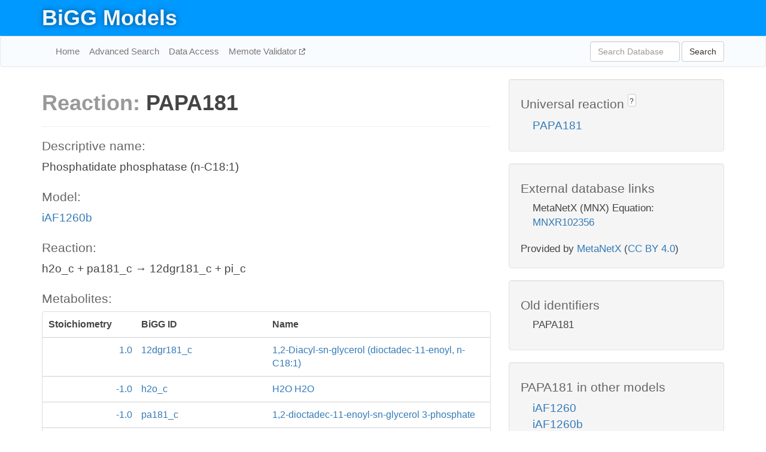

--- FILE ---
content_type: text/html; charset=UTF-8
request_url: http://bigg.ucsd.edu/models/iAF1260b/reactions/PAPA181
body_size: 4532
content:
<!DOCTYPE html>
<html lang="en">
  <head>
    <title>BiGG Reaction PAPA181 in iAF1260b</title>

    <!-- Bootstrap and jQuery -->
    <script src="//code.jquery.com/jquery-1.9.1.min.js"></script>
    <script src="//netdna.bootstrapcdn.com/bootstrap/3.3.6/js/bootstrap.min.js"></script>
    <link rel="stylesheet" href="//netdna.bootstrapcdn.com/bootstrap/3.3.6/css/bootstrap.min.css"/>
    <link rel="stylesheet" href="//netdna.bootstrapcdn.com/font-awesome/4.0.3/css/font-awesome.min.css"/>

    <!-- BiGG styles and js -->
    <script src="/static/js/script.js"></script>
    <script src="/static/js/question_mark.js"></script>
    <link rel="stylesheet" href="/static/css/style.css"/>

    <!-- Favicon -->
    <link rel="icon" type="image/png" href="/static/assets/favicon.ico">

    <meta charset="utf-8"/>
    <meta name="viewport" content="width=device-width, initial-scale=1.0, maximum-scale=1.0, user-scalable=no"/>
    <meta name="google" content="notranslate">
    <meta name="description" content="Reaction PAPA181 in iAF1260b. Phosphatidate phosphatase (n-C18:1).">
    <meta http-equiv="Content-Language" content="en">

    <script>
 (function(i,s,o,g,r,a,m){i['GoogleAnalyticsObject']=r;i[r]=i[r]||function(){
     (i[r].q=i[r].q||[]).push(arguments)},i[r].l=1*new Date();a=s.createElement(o),
                          m=s.getElementsByTagName(o)[0];a.async=1;a.src=g;m.parentNode.insertBefore(a,m)
 })(window,document,'script','//www.google-analytics.com/analytics.js','ga');

 ga('create', 'UA-129739-10', 'auto');
 ga('send', 'pageview');
</script>
  </head>
  <body>
    
      <div id="nav-title-background">
        <div class="container">
          <div id="nav-title">
            <h1><a href="/">BiGG Models</a></h1>
          </div>
        </div>
      </div>

      <div class="navbar navbar-default" role="navigation">
        <div class="container">
          <div class="navbar-header">
            <button type="button" class="navbar-toggle" data-toggle="collapse" data-target=".navbar-collapse">
              <span class="sr-only">Toggle navigation</span>
              <span class="icon-bar"></span>
              <span class="icon-bar"></span>
              <span class="icon-bar"></span>
            </button>
            <!--<a class="navbar-brand" href="http://gcrg.ucsd.edu/"><strong>SBRG</strong></a>-->
          </div>

          <div class="navbar-collapse collapse ">

            <ul class="nav navbar-nav navbar-left">

              <li><a href="/">Home</a></li>
              <li><a href="/advanced_search">Advanced Search</a></li>
              <li><a href="/data_access">Data Access</a></li>
              <li><a href="https://memote.io" target="_blank" class="link-out">
                Memote Validator
              </a></li>

            </ul>
            <ul class="nav navbar-nav navbar-right">

              <form id="search-form" class="navbar-form" action="/search" method="get">
                <div class="form-group" style="display: inline; margin-right: 3px;">
                  <input id="search" type="text" name="query"
                         class="form-control" placeholder="Search Database"
                         style="width:150px;" />
                </div>
                <button type="submit" class="btn btn-default">Search</button>
              </form>
            </ul>

          </div>
        </div>
      </div>

    

    <div class="container">
      <div class="row">
        <div class="col-lg-12" >
          
  <div class="row">
    <div class="col-lg-8">
      <h1><span class="light">Reaction: </span>PAPA181</h1>
       

      

      <hr/>

      <h4>Descriptive name: </h4>
      <p>Phosphatidate phosphatase (n-C18:1)</p>

      <h4>Model: </h4>
      <p><a href="/models/iAF1260b">iAF1260b</a></p>

      <h4>Reaction:</h4>
      <p>h2o_c + pa181_c &#x2192; 12dgr181_c + pi_c</p>

      <h4>Metabolites:</h4>
      <div class="panel panel-default">
        <div class="table table-hover">
          <div class="table-header">
            <div class="table-row">
              <div class="table-cell" style="width: 20%; min-width: 140px">Stoichiometry</div>
              <div class="table-cell" style="width: 30%">BiGG ID</div>
              <div class="table-cell" style="width: 50%">Name</div>
            </div>
          </div>
          <div class="table-body">
            
            <a href="/models/iAF1260b/metabolites/12dgr181_c">
              <div class="table-row">
                <div class="table-cell" style="width: 20%; min-width: 140px" align="right">
                  1.0
                </div>
                <div class="table-cell" style="width: 30%">
                  12dgr181_c
                </div>
                <div class="table-cell" style="width: 50%">
                  1,2-Diacyl-sn-glycerol (dioctadec-11-enoyl, n-C18:1)
                </div>
              </div>
            </a>
            
            <a href="/models/iAF1260b/metabolites/h2o_c">
              <div class="table-row">
                <div class="table-cell" style="width: 20%; min-width: 140px" align="right">
                  -1.0
                </div>
                <div class="table-cell" style="width: 30%">
                  h2o_c
                </div>
                <div class="table-cell" style="width: 50%">
                  H2O H2O
                </div>
              </div>
            </a>
            
            <a href="/models/iAF1260b/metabolites/pa181_c">
              <div class="table-row">
                <div class="table-cell" style="width: 20%; min-width: 140px" align="right">
                  -1.0
                </div>
                <div class="table-cell" style="width: 30%">
                  pa181_c
                </div>
                <div class="table-cell" style="width: 50%">
                  1,2-dioctadec-11-enoyl-sn-glycerol 3-phosphate
                </div>
              </div>
            </a>
            
            <a href="/models/iAF1260b/metabolites/pi_c">
              <div class="table-row">
                <div class="table-cell" style="width: 20%; min-width: 140px" align="right">
                  1.0
                </div>
                <div class="table-cell" style="width: 30%">
                  pi_c
                </div>
                <div class="table-cell" style="width: 50%">
                  Phosphate
                </div>
              </div>
            </a>
            
          </div>
        </div>
      </div>

      
        <hr/>
        

        <h4>Default bounds:</h4>
        <p>(0.0, 999999.0)</p>

        <h4>Objective coefficient:</h4>
        <p>0.0</p>

        <h4>Subsystem:</h4>
        <p></p>

        <h4>Gene Reaction Rule:</h4>
        <p>b1278</p>

        <h4>Genes:</h4>
        <p>
          
            <a href="/models/iAF1260b/genes/b1278">b1278</a>
            (pgpB)<br>
          
        </p>

        

      

      <hr class="section-break">
<h3>
  <a href="https://github.com/SBRG/bigg_models/issues/new" target="_blank" id="comment-link">
    Report an error on this page
  </a>
  
    
      <a tabindex="0" role="button" type="button" class="btn btn-default btn-xs"
   style="position: relative; top: -8px; padding: 0.2em; height: 1.8em;" data-trigger="click"
   data-toggle="popover" data-placement="bottom"
   data-title="Reporting errors"
   data-content="You will need an account on GitHub to report the error. If you prefer not to sign up for GitHub, please send your report to Zachary King <zaking@ucsd.edu>.">
   ?
</a>
    
   
</h3>

    </div>

    <!-- Side bar -->
    <div class="col-lg-4">
      <div class="well">
        <h4>
          Universal reaction
          
            
              <a tabindex="0" role="button" type="button" class="btn btn-default btn-xs"
   style="position: relative; top: -8px; padding: 0.2em; height: 1.8em;" data-trigger="click"
   data-toggle="popover" data-placement="bottom"
   data-title="Universal reaction"
   data-content="BiGG Models has a list of universal reactions. Visit the universal reaction page to see all the models that contain this reaction.">
   ?
</a>
            
          
        </h4>
        <ul class="list-unstyled">
          <li>
            <a href="/universal/reactions/PAPA181">PAPA181</a>
          </li>
        </ul>
      </div>

      <div class="well database-well">
  <h4>External database links</h4>
  <ul class="list-unstyled">
    
      <li>MetaNetX (MNX) Equation:
        
          <a href="http://identifiers.org/metanetx.reaction/MNXR102356" target="_blank">MNXR102356</a>
        
      </li>
    
  </ul>
  
  <p style="font-size: 17px; margin: 20px 0 0 0">
    Provided by <a href="http://metanetx.org">MetaNetX</a>
    (<a href="https://creativecommons.org/licenses/by/4.0">CC BY 4.0</a>)
  </p>
  
</div>
      <div class="well database-well">
  <h4>Old identifiers</h4>
  <ul class="list-unstyled">
    PAPA181
  </ul>
</div>

      <div class="well">
        <h4>PAPA181 in other models</h4>
        <ul class="list-unstyled">
          
            <li>
              <a href="/models/iAF1260/reactions/PAPA181">
                iAF1260
              </a>
            </li>
          
            <li>
              <a href="/models/iAF1260b/reactions/PAPA181">
                iAF1260b
              </a>
            </li>
          
            <li>
              <a href="/models/iAPECO1_1312/reactions/PAPA181">
                iAPECO1_1312
              </a>
            </li>
          
            <li>
              <a href="/models/iB21_1397/reactions/PAPA181">
                iB21_1397
              </a>
            </li>
          
            <li>
              <a href="/models/iBWG_1329/reactions/PAPA181">
                iBWG_1329
              </a>
            </li>
          
            <li>
              <a href="/models/ic_1306/reactions/PAPA181">
                ic_1306
              </a>
            </li>
          
            <li>
              <a href="/models/iE2348C_1286/reactions/PAPA181">
                iE2348C_1286
              </a>
            </li>
          
            <li>
              <a href="/models/iEC042_1314/reactions/PAPA181">
                iEC042_1314
              </a>
            </li>
          
            <li>
              <a href="/models/iEC1344_C/reactions/PAPA181">
                iEC1344_C
              </a>
            </li>
          
            <li>
              <a href="/models/iEC1349_Crooks/reactions/PAPA181">
                iEC1349_Crooks
              </a>
            </li>
          
            <li>
              <a href="/models/iEC1356_Bl21DE3/reactions/PAPA181">
                iEC1356_Bl21DE3
              </a>
            </li>
          
            <li>
              <a href="/models/iEC1364_W/reactions/PAPA181">
                iEC1364_W
              </a>
            </li>
          
            <li>
              <a href="/models/iEC1368_DH5a/reactions/PAPA181">
                iEC1368_DH5a
              </a>
            </li>
          
            <li>
              <a href="/models/iEC1372_W3110/reactions/PAPA181">
                iEC1372_W3110
              </a>
            </li>
          
            <li>
              <a href="/models/iEC55989_1330/reactions/PAPA181">
                iEC55989_1330
              </a>
            </li>
          
            <li>
              <a href="/models/iECABU_c1320/reactions/PAPA181">
                iECABU_c1320
              </a>
            </li>
          
            <li>
              <a href="/models/iECB_1328/reactions/PAPA181">
                iECB_1328
              </a>
            </li>
          
            <li>
              <a href="/models/iECBD_1354/reactions/PAPA181">
                iECBD_1354
              </a>
            </li>
          
            <li>
              <a href="/models/iECD_1391/reactions/PAPA181">
                iECD_1391
              </a>
            </li>
          
            <li>
              <a href="/models/iECDH10B_1368/reactions/PAPA181">
                iECDH10B_1368
              </a>
            </li>
          
            <li>
              <a href="/models/iEcDH1_1363/reactions/PAPA181">
                iEcDH1_1363
              </a>
            </li>
          
            <li>
              <a href="/models/iECDH1ME8569_1439/reactions/PAPA181">
                iECDH1ME8569_1439
              </a>
            </li>
          
            <li>
              <a href="/models/iEcE24377_1341/reactions/PAPA181">
                iEcE24377_1341
              </a>
            </li>
          
            <li>
              <a href="/models/iECED1_1282/reactions/PAPA181">
                iECED1_1282
              </a>
            </li>
          
            <li>
              <a href="/models/iECH74115_1262/reactions/PAPA181">
                iECH74115_1262
              </a>
            </li>
          
            <li>
              <a href="/models/iEcHS_1320/reactions/PAPA181">
                iEcHS_1320
              </a>
            </li>
          
            <li>
              <a href="/models/iECIAI1_1343/reactions/PAPA181">
                iECIAI1_1343
              </a>
            </li>
          
            <li>
              <a href="/models/iECIAI39_1322/reactions/PAPA181">
                iECIAI39_1322
              </a>
            </li>
          
            <li>
              <a href="/models/iECNA114_1301/reactions/PAPA181">
                iECNA114_1301
              </a>
            </li>
          
            <li>
              <a href="/models/iECO103_1326/reactions/PAPA181">
                iECO103_1326
              </a>
            </li>
          
            <li>
              <a href="/models/iECO111_1330/reactions/PAPA181">
                iECO111_1330
              </a>
            </li>
          
            <li>
              <a href="/models/iECO26_1355/reactions/PAPA181">
                iECO26_1355
              </a>
            </li>
          
            <li>
              <a href="/models/iECOK1_1307/reactions/PAPA181">
                iECOK1_1307
              </a>
            </li>
          
            <li>
              <a href="/models/iEcolC_1368/reactions/PAPA181">
                iEcolC_1368
              </a>
            </li>
          
            <li>
              <a href="/models/iECP_1309/reactions/PAPA181">
                iECP_1309
              </a>
            </li>
          
            <li>
              <a href="/models/iECs_1301/reactions/PAPA181">
                iECs_1301
              </a>
            </li>
          
            <li>
              <a href="/models/iECS88_1305/reactions/PAPA181">
                iECS88_1305
              </a>
            </li>
          
            <li>
              <a href="/models/iECSE_1348/reactions/PAPA181">
                iECSE_1348
              </a>
            </li>
          
            <li>
              <a href="/models/iECSF_1327/reactions/PAPA181">
                iECSF_1327
              </a>
            </li>
          
            <li>
              <a href="/models/iEcSMS35_1347/reactions/PAPA181">
                iEcSMS35_1347
              </a>
            </li>
          
            <li>
              <a href="/models/iECSP_1301/reactions/PAPA181">
                iECSP_1301
              </a>
            </li>
          
            <li>
              <a href="/models/iECUMN_1333/reactions/PAPA181">
                iECUMN_1333
              </a>
            </li>
          
            <li>
              <a href="/models/iECW_1372/reactions/PAPA181">
                iECW_1372
              </a>
            </li>
          
            <li>
              <a href="/models/iEKO11_1354/reactions/PAPA181">
                iEKO11_1354
              </a>
            </li>
          
            <li>
              <a href="/models/iETEC_1333/reactions/PAPA181">
                iETEC_1333
              </a>
            </li>
          
            <li>
              <a href="/models/iG2583_1286/reactions/PAPA181">
                iG2583_1286
              </a>
            </li>
          
            <li>
              <a href="/models/iJN1463/reactions/PAPA181">
                iJN1463
              </a>
            </li>
          
            <li>
              <a href="/models/iJN678/reactions/PAPA181">
                iJN678
              </a>
            </li>
          
            <li>
              <a href="/models/iJO1366/reactions/PAPA181">
                iJO1366
              </a>
            </li>
          
            <li>
              <a href="/models/iLF82_1304/reactions/PAPA181">
                iLF82_1304
              </a>
            </li>
          
            <li>
              <a href="/models/iML1515/reactions/PAPA181">
                iML1515
              </a>
            </li>
          
            <li>
              <a href="/models/iNRG857_1313/reactions/PAPA181">
                iNRG857_1313
              </a>
            </li>
          
            <li>
              <a href="/models/iPC815/reactions/PAPA181">
                iPC815
              </a>
            </li>
          
            <li>
              <a href="/models/iS_1188/reactions/PAPA181">
                iS_1188
              </a>
            </li>
          
            <li>
              <a href="/models/iSbBS512_1146/reactions/PAPA181">
                iSbBS512_1146
              </a>
            </li>
          
            <li>
              <a href="/models/iSBO_1134/reactions/PAPA181">
                iSBO_1134
              </a>
            </li>
          
            <li>
              <a href="/models/iSDY_1059/reactions/PAPA181">
                iSDY_1059
              </a>
            </li>
          
            <li>
              <a href="/models/iSF_1195/reactions/PAPA181">
                iSF_1195
              </a>
            </li>
          
            <li>
              <a href="/models/iSFV_1184/reactions/PAPA181">
                iSFV_1184
              </a>
            </li>
          
            <li>
              <a href="/models/iSFxv_1172/reactions/PAPA181">
                iSFxv_1172
              </a>
            </li>
          
            <li>
              <a href="/models/iSSON_1240/reactions/PAPA181">
                iSSON_1240
              </a>
            </li>
          
            <li>
              <a href="/models/iSynCJ816/reactions/PAPA181">
                iSynCJ816
              </a>
            </li>
          
            <li>
              <a href="/models/iUMN146_1321/reactions/PAPA181">
                iUMN146_1321
              </a>
            </li>
          
            <li>
              <a href="/models/iUMNK88_1353/reactions/PAPA181">
                iUMNK88_1353
              </a>
            </li>
          
            <li>
              <a href="/models/iUTI89_1310/reactions/PAPA181">
                iUTI89_1310
              </a>
            </li>
          
            <li>
              <a href="/models/iWFL_1372/reactions/PAPA181">
                iWFL_1372
              </a>
            </li>
          
            <li>
              <a href="/models/iY75_1357/reactions/PAPA181">
                iY75_1357
              </a>
            </li>
          
            <li>
              <a href="/models/iYL1228/reactions/PAPA181">
                iYL1228
              </a>
            </li>
          
            <li>
              <a href="/models/iYS1720/reactions/PAPA181">
                iYS1720
              </a>
            </li>
          
            <li>
              <a href="/models/iZ_1308/reactions/PAPA181">
                iZ_1308
              </a>
            </li>
          
            <li>
              <a href="/models/STM_v1_0/reactions/PAPA181">
                STM_v1_0
              </a>
            </li>
          
        </ul>
      </div>
    </div>

  </div>

  

        </div>
      </div>

      <footer class="row">
        <div class="col-lg-12" style="margin:60px 0;">
          <hr>
          <p style="font-size: 15px;">
  Latest BiGG Models publication:
  <br/><br/>
  King ZA, Lu JS, Dräger A, Miller PC, Federowicz S, Lerman JA, Ebrahim A,
  Palsson BO, and Lewis NE. <b>BiGG Models: A platform for
  integrating, standardizing, and sharing genome-scale models</b>
  (2016) Nucleic Acids Research 44(D1):D515-D522.
  doi:<a href="http://dx.doi.org/10.1093/nar/gkv1049" target="_blank">10.1093/nar/gkv1049</a>
</p>
          <hr>
          <p>Copyright &copy; 2019 The Regents of the University of California.</p>
        </div>
      </footer>
    </div>

    <script src="//cdnjs.cloudflare.com/ajax/libs/typeahead.js/0.11.1/typeahead.bundle.min.js"></script>
<link href="/static/css/typeahead.css" rel="stylesheet"/>
<script>
 var bh = new Bloodhound({
   datumTokenizer: Bloodhound.tokenizers.whitespace,
   queryTokenizer: Bloodhound.tokenizers.whitespace,
   remote: {
     url: '/autocomplete?query=%QUERY',
     wildcard: '%QUERY',
   },
 })
   $('#search').typeahead({
     minLength: 3,
     highlight: true,
     hint: true,
   }, {
     name: 'search',
     source: bh,
   }).bind('typeahead:select', function (event, suggestion) {
     $('#search-form').trigger('submit')
   }).keypress(function (event) {
     if (event.keyCode == 13)
       $('#search-form').trigger('submit')
   })
</script>
  </body>
</html>